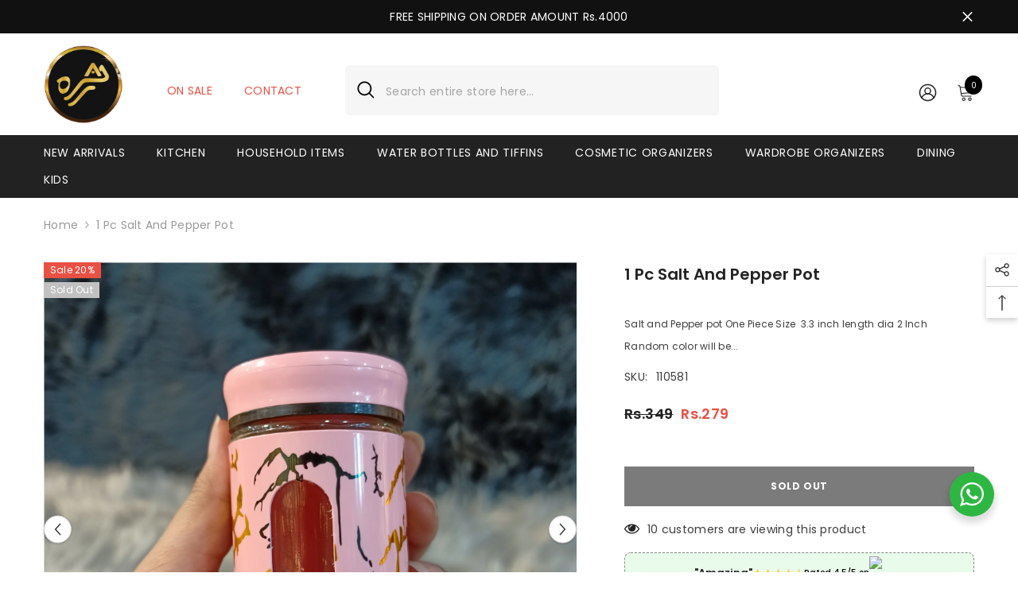

--- FILE ---
content_type: text/javascript
request_url: https://cdn.shopify.com/s/files/1/0649/2880/9191/files/shopney-app-banner.js?v=1757151171&shop=zahras-online.myshopify.com
body_size: 2450
content:
!function e(t,n,r){function a(o,s){if(!n[o]){if(!t[o]){var u="function"==typeof require&&require;if(!s&&u)return u(o,!0);if(i)return i(o,!0);var l=new Error("Cannot find module '"+o+"'");throw l.code="MODULE_NOT_FOUND",l}var d=n[o]={exports:{}};t[o][0].call(d.exports,(function(e){var n=t[o][1][e];return a(n||e)}),d,d.exports,e,t,n,r)}return n[o].exports}for(var i="function"==typeof require&&require,o=0;o<r.length;o++)a(r[o]);return a}({1:[function(e,t,n){"use strict";function r(e,t){for(var n=0;n<t.length;n++){var r=t[n];r.enumerable=r.enumerable||!1,r.configurable=!0,"value"in r&&(r.writable=!0),Object.defineProperty(e,r.key,r)}}Object.defineProperty(n,"__esModule",{value:!0}),n.default=void 0;var a=function(){function e(){!function(e,t){if(!(e instanceof t))throw new TypeError("Cannot call a class as a function")}(this,e)}var t,n,a;return t=e,a=[{key:"getCookieExpiresString",value:function(e){var t=new Date,n=new Date(t.getTime()+e);return"expires=".concat(n.toGMTString(),";")}},{key:"bake",value:function(t,n){document.cookie="smartbanner_exited=1; ".concat(t?e.getCookieExpiresString(t):""," path=").concat(n)}},{key:"unbake",value:function(){document.cookie="smartbanner_exited=; expires=Thu, 01 Jan 1970 00:00:01 GMT;"}},{key:"baked",get:function(){return"1"===document.cookie.replace(/(?:(?:^|.*;\s*)smartbanner_exited\s*=\s*([^;]*).*$)|^.*$/,"$1")}}],(n=null)&&r(t.prototype,n),a&&r(t,a),e}();n.default=a},{}],2:[function(e,t,n){(function(e){"use strict";function t(e,t){for(var n=0;n<t.length;n++){var r=t[n];r.enumerable=r.enumerable||!1,r.configurable=!0,"value"in r&&(r.writable=!0),Object.defineProperty(e,r.key,r)}}Object.defineProperty(n,"__esModule",{value:!0}),n.default=void 0;var r=function(){function n(){!function(e,t){if(!(e instanceof t))throw new TypeError("Cannot call a class as a function")}(this,n)}var r,a,i;return r=n,i=[{key:"platform",value:function(){return/iPhone|iPad|iPod/i.test(window.navigator.userAgent)?"ios":/Android/i.test(window.navigator.userAgent)?"android":void 0}},{key:"userAgentMatchesRegex",value:function(e){return new RegExp(e).test(window.navigator.userAgent)}},{key:"jQueryMobilePage",value:function(){return void 0!==e.$&&"undefined"!==e.$.mobile&&null!==document.querySelector(".ui-page")}},{key:"wrapperElement",value:function(){var e=n.jQueryMobilePage()?".ui-page":"html";return document.querySelectorAll(e)}}],(a=null)&&t(r.prototype,a),i&&t(r,i),n}();n.default=r}).call(this,"undefined"!=typeof global?global:"undefined"!=typeof self?self:"undefined"!=typeof window?window:{})},{}],3:[function(e,t,n){"use strict";var r;(new(((r=e("./smartbanner.js"))&&r.__esModule?r:{default:r}).default)).publish()},{"./smartbanner.js":5}],4:[function(e,t,n){"use strict";function r(e,t){for(var n=0;n<t.length;n++){var r=t[n];r.enumerable=r.enumerable||!1,r.configurable=!0,"value"in r&&(r.writable=!0),Object.defineProperty(e,r.key,r)}}Object.defineProperty(n,"__esModule",{value:!0}),n.default=void 0;var a=function(){function e(){!function(e,t){if(!(e instanceof t))throw new TypeError("Cannot call a class as a function")}(this,e)}var t,n,a;return t=e,(n=[{key:"parse",value:function(){let e=".smartbanner {position: absolute;top: 0;left: 0;overflow-x: hidden;width: 100%;height: 84px;background: #f3f3f3;font-family: Helvetica, sans, sans-serif;z-index: 999999;}.smartbanner__exit {position: absolute;top: calc(50% - 6px);left: 9px;display: block!important;margin: 0;width: 12px;height: 12px;border: 0;text-align: center;}.smartbanner__exit::before, .smartbanner__exit::after {position: absolute;width: 1px;height: 12px;background: #767676;content: ' ';}.smartbanner__exit::before {-webkit-transform: rotate(45deg);transform: rotate(45deg);}.smartbanner__exit::after {-webkit-transform: rotate(-45deg);transform: rotate(-45deg);}.smartbanner__icon {position: absolute;top: 12px;left: 30px;width: 64px;height: 64px;border-radius: 12px;background-size: 64px 64px;display: block!important;}.smartbanner__info {position: absolute;top: 10px;left: 104px;display: flex;overflow-y: hidden;width: 50%;height: 68px;align-items: center;color: #000;}.smartbanner__info__title {font-size: 14px;}.smartbanner__info__description {font-size: 12px;padding-top: 4px;}.smartbanner__button {position: absolute;top: 32px;right: 10px;z-index: 1;display: block;padding: 0 10px;min-width: 10%;border-radius: 5px;background: #f3f3f3;color: #1474fc;font-size: 18px;text-align: center;text-decoration: none;}.smartbanner__button__label {text-align: center;}.smartbanner.smartbanner--android {background: #3d3d3d url([data-uri]);box-shadow: inset 0 4px 0 #88b131;}.smartbanner.smartbanner--android .smartbanner__exit {left: 6px;margin-right: 7px;width: 17px;height: 17px;border-radius: 14px;background: #1c1e21;box-shadow: 0 1px 2px rgba(0, 0, 0, 0.8) inset, 0 1px 1px rgba(255, 255, 255, 0.3);color: #b1b1b3;font-family: 'ArialRoundedMTBold', Arial;font-size: 20px;-webkit-font-smoothing: subpixel-antialiased;line-height: 17px;text-shadow: 0 1px 1px #000;}.smartbanner.smartbanner--android .smartbanner__exit::before, .smartbanner.smartbanner--android .smartbanner__exit::after {top: 3px;left: 8px;width: 2px;height: 11px;background: #b1b1b3;}.smartbanner.smartbanner--android .smartbanner__exit:active, .smartbanner.smartbanner--android .smartbanner__exit:hover {color: #eee;}.smartbanner.smartbanner--android .smartbanner__icon {background-color: transparent;box-shadow: none;}.smartbanner.smartbanner--android .smartbanner__info {color: #ccc;text-shadow: 0 1px 2px #000;}.smartbanner.smartbanner--android .smartbanner__info__title {color: #fff;font-weight: bold;}.smartbanner.smartbanner--android .smartbanner__button {top: 30px;right: 20px;padding: 0;min-width: 12%;border-radius: 0;background: none;box-shadow: 0 0 0 1px #333, 0 0 0 2px #dddcdc;color: #d1d1d1;font-size: 14px;font-weight: bold;}.smartbanner.smartbanner--android .smartbanner__button:active, .smartbanner.smartbanner--android .smartbanner__button:hover {background: none;}.smartbanner.smartbanner--android .smartbanner__button__label {display: block;padding: 0 10px;background: #42b6c9;background: linear-gradient(to bottom, #42b6c9, #39a9bb);box-shadow: none;line-height: 24px;text-align: center;text-shadow: none;text-transform: none;}.smartbanner.smartbanner--android .smartbanner__button__label:active, .smartbanner.smartbanner--android .smartbanner__button__label:hover {background: #2ac7e1;}",t=document.getElementsByTagName("head")[0],n=document.createElement("style");t.appendChild(n),n.type="text/css",n.styleSheet?n.styleSheet.cssText=e:n.appendChild(document.createTextNode(e));let r={button:"Install Now",desc:"Get the Latest Promotions",icon:"https://cdn.shopify.com/s/files/1/0649/2880/9191/t/2/assets/shopneybanner_icon.png?v=1698387281",itunes:"https://apps.apple.com/us/app/zahra-stores/id6469999267",play:"https://play.google.com/store/apps/details?id=co.shopney.zahrastores",title:"Zahra Stores"};return r}}])&&r(t.prototype,n),a&&r(t,a),e}();n.default=a},{}],5:[function(e,t,n){"use strict";Object.defineProperty(n,"__esModule",{value:!0}),n.default=void 0;var r=o(e("./optionparser.js")),a=o(e("./detector.js")),i=o(e("./bakery.js"));function o(e){return e&&e.__esModule?e:{default:e}}function s(e,t){for(var n=0;n<t.length;n++){var r=t[n];r.enumerable=r.enumerable||!1,r.configurable=!0,"value"in r&&(r.writable=!0),Object.defineProperty(e,r.key,r)}}var u={originalTop:"data-smartbanner-original-top",originalMarginTop:"data-smartbanner-original-margin-top"};function l(e){this.positioningDisabled||d(e.data.height)}function d(e){for(var t,n=a.default.wrapperElement(),r=0,i=n.length;r<i;r++)if(t=n[r],a.default.jQueryMobilePage()){if(t.getAttribute(u.originalTop))continue;var o=parseFloat(getComputedStyle(t).top);t.setAttribute(u.originalTop,isNaN(o)?0:o),t.style.top=e+"px"}else{if(t.getAttribute(u.originalMarginTop))continue;var s=parseFloat(getComputedStyle(t).marginTop);t.setAttribute(u.originalMarginTop,isNaN(s)?0:s),t.style.marginTop=e+"px"}}var c=function(){function e(){!function(e,t){if(!(e instanceof t))throw new TypeError("Cannot call a class as a function")}(this,e);var t=new r.default;this.options=t.parse(),this.platform=a.default.platform()}var t,n,o;return t=e,(n=[{key:"publish",value:function(){if(0===Object.keys(this.options).length)throw new Error("No options detected. Please consult documentation.");if(i.default.baked)return!1;if(this.userAgentExcluded)return!1;if(!this.platformEnabled&&!this.userAgentIncluded)return!1;var e=document.createElement("div");document.querySelector("body").appendChild(e),e.outerHTML=this.html;var t=new Event("smartbanner.view");document.dispatchEvent(t),this.positioningDisabled||d(this.height),function(e){document.querySelector(".js_smartbanner__exit").addEventListener("click",(function(t){return function(e,t){t.exit()}(0,e)})),a.default.jQueryMobilePage()&&$(document).on("pagebeforeshow",e,l)}(this)}},{key:"exit",value:function(){a.default.jQueryMobilePage()&&$(document).off("pagebeforeshow",l),this.positioningDisabled||function(){for(var e,t=a.default.wrapperElement(),n=0,r=t.length;n<r;n++)e=t[n],a.default.jQueryMobilePage()&&e.getAttribute(u.originalTop)?e.style.top=e.getAttribute(u.originalTop)+"px":e.getAttribute(u.originalMarginTop)&&(e.style.marginTop=e.getAttribute(u.originalMarginTop)+"px")}();var e=document.querySelector(".js_smartbanner");document.querySelector("body").removeChild(e);var t=new Event("smartbanner.exit");document.dispatchEvent(t),i.default.bake(this.hideTtl,this.hidePath)}},{key:"originalTop",get:function(){var e=a.default.wrapperElement()[0];return parseFloat(e.getAttribute(u.originalTop))}},{key:"originalTopMargin",get:function(){var e=a.default.wrapperElement()[0];return parseFloat(e.getAttribute(u.originalMarginTop))}},{key:"priceSuffix",get:function(){return"ios"===this.platform?this.options.priceSuffixApple:"android"===this.platform?this.options.priceSuffixGoogle:""}},{key:"icon",get:function(){return this.options.icon}},{key:"buttonUrl",get:function(){return"android"===this.platform?this.options.play:"ios"===this.platform?this.options.itunes:"#"}},{key:"html",get:function(){var e=this.options.customDesignModifier?this.options.customDesignModifier:this.platform;return this.buttonUrl?'<div class="smartbanner smartbanner--'.concat(e,' js_smartbanner">\n      <a href="javascript:void();" class="smartbanner__exit js_smartbanner__exit"></a>\n      <div class="smartbanner__icon" style="background-image: url(').concat(this.icon,');"></div>\n      <div class="smartbanner__info">\n        <div>\n          <div class="smartbanner__info__title">').concat(this.options.title,'</div>\n          <div class="smartbanner__info__description">').concat(this.options.desc,'</div>\n          </div>\n        </div>\n      <a href="').concat(this.buttonUrl,'" target="_blank" class="smartbanner__button"><span class="smartbanner__button__label">').concat(this.options.button,"</span></a>\n    </div>"):""}},{key:"height",get:function(){var e=document.querySelector(".js_smartbanner").offsetHeight;return void 0!==e?e:0}},{key:"platformEnabled",get:function(){var e=this.options.enabledPlatforms||"android,ios";return e&&-1!==e.replace(/\s+/g,"").split(",").indexOf(this.platform)}},{key:"positioningDisabled",get:function(){return"true"===this.options.disablePositioning}},{key:"userAgentExcluded",get:function(){return!!this.options.excludeUserAgentRegex&&a.default.userAgentMatchesRegex(this.options.excludeUserAgentRegex)}},{key:"userAgentIncluded",get:function(){return!!this.options.includeUserAgentRegex&&a.default.userAgentMatchesRegex(this.options.includeUserAgentRegex)}},{key:"hideTtl",get:function(){return 864e5}},{key:"hidePath",get:function(){return this.options.hidePath?this.options.hidePath:"/"}}])&&s(t.prototype,n),o&&s(t,o),e}();n.default=c},{"./bakery.js":1,"./detector.js":2,"./optionparser.js":4}]},{},[3]);


--- FILE ---
content_type: text/javascript; charset=utf-8
request_url: https://zahrastores.pk/products/1-pc-salt-and-pepper-pot.js
body_size: -97
content:
{"id":8739324723431,"title":"1 Pc Salt and Pepper Pot","handle":"1-pc-salt-and-pepper-pot","description":"\u003cp\u003eSalt and Pepper pot\u003c\/p\u003e\n\u003cp\u003eOne Piece\u003c\/p\u003e\n\u003cp\u003eSize \u003c\/p\u003e\n\u003cp\u003e3.3 inch length \u003cbr\u003edia 2 Inch\u003c\/p\u003e\n\u003cp\u003eRandom color will be delievered\u003c\/p\u003e","published_at":"2024-03-25T15:11:04+05:00","created_at":"2024-03-25T15:11:04+05:00","vendor":"Zahra Stores","type":"Kitchen","tags":["20","Kitchen"],"price":27920,"price_min":27920,"price_max":27920,"available":false,"price_varies":false,"compare_at_price":34900,"compare_at_price_min":34900,"compare_at_price_max":34900,"compare_at_price_varies":false,"variants":[{"id":48981059109095,"title":"Default Title","option1":"Default Title","option2":null,"option3":null,"sku":"110581","requires_shipping":true,"taxable":true,"featured_image":{"id":41956601102567,"product_id":8739324723431,"position":1,"created_at":"2024-03-25T15:11:17+05:00","updated_at":"2024-03-25T15:11:17+05:00","alt":null,"width":1920,"height":1920,"src":"https:\/\/cdn.shopify.com\/s\/files\/1\/0649\/2880\/9191\/files\/8d986b78eac263f971767eaab88ccc6e.jpg?v=1711361477","variant_ids":[48981059109095]},"available":false,"name":"1 Pc Salt and Pepper Pot","public_title":null,"options":["Default Title"],"price":27920,"weight":0,"compare_at_price":34900,"inventory_management":"shopify","barcode":"110581","featured_media":{"alt":null,"id":34589011017959,"position":1,"preview_image":{"aspect_ratio":1.0,"height":1920,"width":1920,"src":"https:\/\/cdn.shopify.com\/s\/files\/1\/0649\/2880\/9191\/files\/8d986b78eac263f971767eaab88ccc6e.jpg?v=1711361477"}},"requires_selling_plan":false,"selling_plan_allocations":[]}],"images":["\/\/cdn.shopify.com\/s\/files\/1\/0649\/2880\/9191\/files\/8d986b78eac263f971767eaab88ccc6e.jpg?v=1711361477","\/\/cdn.shopify.com\/s\/files\/1\/0649\/2880\/9191\/files\/IMG20240325143626.jpg?v=1711361512","\/\/cdn.shopify.com\/s\/files\/1\/0649\/2880\/9191\/files\/IMG20240325143657.jpg?v=1711361511"],"featured_image":"\/\/cdn.shopify.com\/s\/files\/1\/0649\/2880\/9191\/files\/8d986b78eac263f971767eaab88ccc6e.jpg?v=1711361477","options":[{"name":"Title","position":1,"values":["Default Title"]}],"url":"\/products\/1-pc-salt-and-pepper-pot","media":[{"alt":null,"id":34589011017959,"position":1,"preview_image":{"aspect_ratio":1.0,"height":1920,"width":1920,"src":"https:\/\/cdn.shopify.com\/s\/files\/1\/0649\/2880\/9191\/files\/8d986b78eac263f971767eaab88ccc6e.jpg?v=1711361477"},"aspect_ratio":1.0,"height":1920,"media_type":"image","src":"https:\/\/cdn.shopify.com\/s\/files\/1\/0649\/2880\/9191\/files\/8d986b78eac263f971767eaab88ccc6e.jpg?v=1711361477","width":1920},{"alt":null,"id":34589014360295,"position":2,"preview_image":{"aspect_ratio":1.0,"height":3456,"width":3456,"src":"https:\/\/cdn.shopify.com\/s\/files\/1\/0649\/2880\/9191\/files\/IMG20240325143626.jpg?v=1711361512"},"aspect_ratio":1.0,"height":3456,"media_type":"image","src":"https:\/\/cdn.shopify.com\/s\/files\/1\/0649\/2880\/9191\/files\/IMG20240325143626.jpg?v=1711361512","width":3456},{"alt":null,"id":34589014393063,"position":3,"preview_image":{"aspect_ratio":1.0,"height":3456,"width":3456,"src":"https:\/\/cdn.shopify.com\/s\/files\/1\/0649\/2880\/9191\/files\/IMG20240325143657.jpg?v=1711361511"},"aspect_ratio":1.0,"height":3456,"media_type":"image","src":"https:\/\/cdn.shopify.com\/s\/files\/1\/0649\/2880\/9191\/files\/IMG20240325143657.jpg?v=1711361511","width":3456}],"requires_selling_plan":false,"selling_plan_groups":[]}